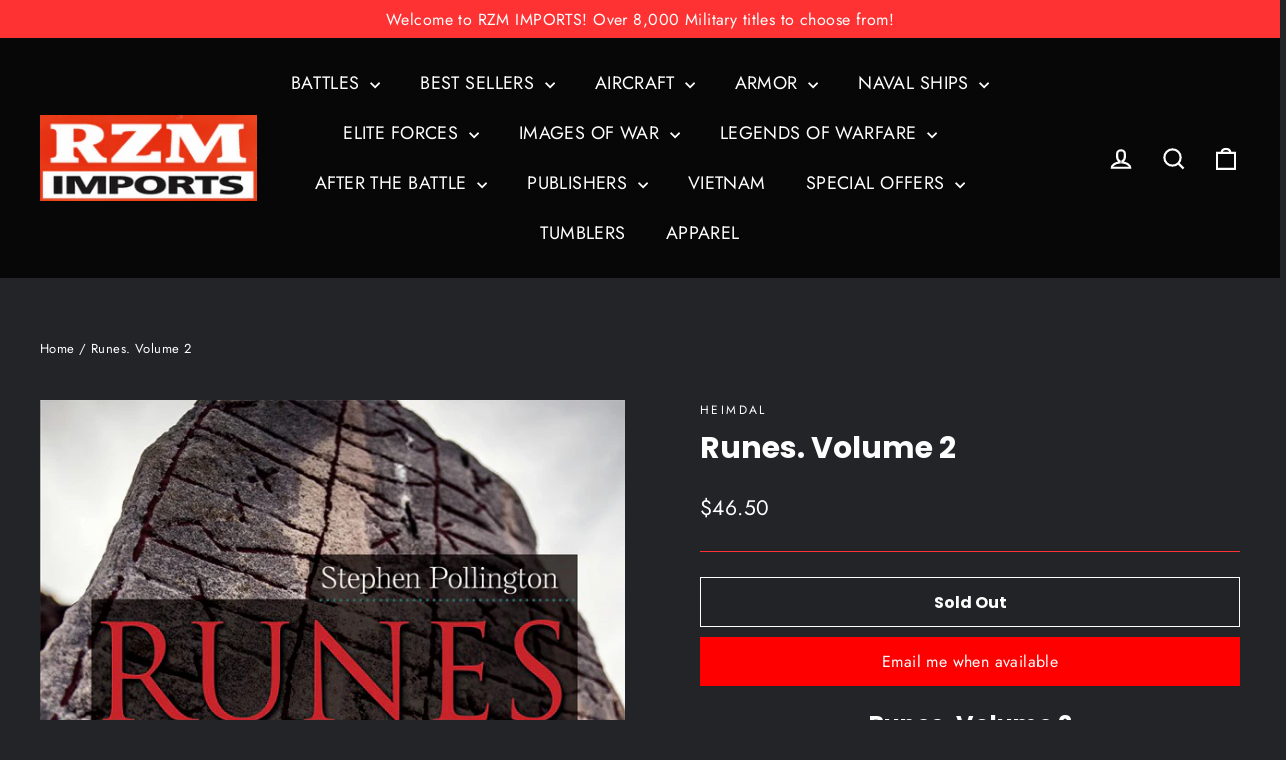

--- FILE ---
content_type: text/html; charset=utf-8
request_url: https://www.google.com/recaptcha/api2/anchor?ar=1&k=6LfHrSkUAAAAAPnKk5cT6JuKlKPzbwyTYuO8--Vr&co=aHR0cHM6Ly9yem0uY29tOjQ0Mw..&hl=en&v=PoyoqOPhxBO7pBk68S4YbpHZ&size=invisible&anchor-ms=20000&execute-ms=30000&cb=ulfgrkc14c7r
body_size: 49513
content:
<!DOCTYPE HTML><html dir="ltr" lang="en"><head><meta http-equiv="Content-Type" content="text/html; charset=UTF-8">
<meta http-equiv="X-UA-Compatible" content="IE=edge">
<title>reCAPTCHA</title>
<style type="text/css">
/* cyrillic-ext */
@font-face {
  font-family: 'Roboto';
  font-style: normal;
  font-weight: 400;
  font-stretch: 100%;
  src: url(//fonts.gstatic.com/s/roboto/v48/KFO7CnqEu92Fr1ME7kSn66aGLdTylUAMa3GUBHMdazTgWw.woff2) format('woff2');
  unicode-range: U+0460-052F, U+1C80-1C8A, U+20B4, U+2DE0-2DFF, U+A640-A69F, U+FE2E-FE2F;
}
/* cyrillic */
@font-face {
  font-family: 'Roboto';
  font-style: normal;
  font-weight: 400;
  font-stretch: 100%;
  src: url(//fonts.gstatic.com/s/roboto/v48/KFO7CnqEu92Fr1ME7kSn66aGLdTylUAMa3iUBHMdazTgWw.woff2) format('woff2');
  unicode-range: U+0301, U+0400-045F, U+0490-0491, U+04B0-04B1, U+2116;
}
/* greek-ext */
@font-face {
  font-family: 'Roboto';
  font-style: normal;
  font-weight: 400;
  font-stretch: 100%;
  src: url(//fonts.gstatic.com/s/roboto/v48/KFO7CnqEu92Fr1ME7kSn66aGLdTylUAMa3CUBHMdazTgWw.woff2) format('woff2');
  unicode-range: U+1F00-1FFF;
}
/* greek */
@font-face {
  font-family: 'Roboto';
  font-style: normal;
  font-weight: 400;
  font-stretch: 100%;
  src: url(//fonts.gstatic.com/s/roboto/v48/KFO7CnqEu92Fr1ME7kSn66aGLdTylUAMa3-UBHMdazTgWw.woff2) format('woff2');
  unicode-range: U+0370-0377, U+037A-037F, U+0384-038A, U+038C, U+038E-03A1, U+03A3-03FF;
}
/* math */
@font-face {
  font-family: 'Roboto';
  font-style: normal;
  font-weight: 400;
  font-stretch: 100%;
  src: url(//fonts.gstatic.com/s/roboto/v48/KFO7CnqEu92Fr1ME7kSn66aGLdTylUAMawCUBHMdazTgWw.woff2) format('woff2');
  unicode-range: U+0302-0303, U+0305, U+0307-0308, U+0310, U+0312, U+0315, U+031A, U+0326-0327, U+032C, U+032F-0330, U+0332-0333, U+0338, U+033A, U+0346, U+034D, U+0391-03A1, U+03A3-03A9, U+03B1-03C9, U+03D1, U+03D5-03D6, U+03F0-03F1, U+03F4-03F5, U+2016-2017, U+2034-2038, U+203C, U+2040, U+2043, U+2047, U+2050, U+2057, U+205F, U+2070-2071, U+2074-208E, U+2090-209C, U+20D0-20DC, U+20E1, U+20E5-20EF, U+2100-2112, U+2114-2115, U+2117-2121, U+2123-214F, U+2190, U+2192, U+2194-21AE, U+21B0-21E5, U+21F1-21F2, U+21F4-2211, U+2213-2214, U+2216-22FF, U+2308-230B, U+2310, U+2319, U+231C-2321, U+2336-237A, U+237C, U+2395, U+239B-23B7, U+23D0, U+23DC-23E1, U+2474-2475, U+25AF, U+25B3, U+25B7, U+25BD, U+25C1, U+25CA, U+25CC, U+25FB, U+266D-266F, U+27C0-27FF, U+2900-2AFF, U+2B0E-2B11, U+2B30-2B4C, U+2BFE, U+3030, U+FF5B, U+FF5D, U+1D400-1D7FF, U+1EE00-1EEFF;
}
/* symbols */
@font-face {
  font-family: 'Roboto';
  font-style: normal;
  font-weight: 400;
  font-stretch: 100%;
  src: url(//fonts.gstatic.com/s/roboto/v48/KFO7CnqEu92Fr1ME7kSn66aGLdTylUAMaxKUBHMdazTgWw.woff2) format('woff2');
  unicode-range: U+0001-000C, U+000E-001F, U+007F-009F, U+20DD-20E0, U+20E2-20E4, U+2150-218F, U+2190, U+2192, U+2194-2199, U+21AF, U+21E6-21F0, U+21F3, U+2218-2219, U+2299, U+22C4-22C6, U+2300-243F, U+2440-244A, U+2460-24FF, U+25A0-27BF, U+2800-28FF, U+2921-2922, U+2981, U+29BF, U+29EB, U+2B00-2BFF, U+4DC0-4DFF, U+FFF9-FFFB, U+10140-1018E, U+10190-1019C, U+101A0, U+101D0-101FD, U+102E0-102FB, U+10E60-10E7E, U+1D2C0-1D2D3, U+1D2E0-1D37F, U+1F000-1F0FF, U+1F100-1F1AD, U+1F1E6-1F1FF, U+1F30D-1F30F, U+1F315, U+1F31C, U+1F31E, U+1F320-1F32C, U+1F336, U+1F378, U+1F37D, U+1F382, U+1F393-1F39F, U+1F3A7-1F3A8, U+1F3AC-1F3AF, U+1F3C2, U+1F3C4-1F3C6, U+1F3CA-1F3CE, U+1F3D4-1F3E0, U+1F3ED, U+1F3F1-1F3F3, U+1F3F5-1F3F7, U+1F408, U+1F415, U+1F41F, U+1F426, U+1F43F, U+1F441-1F442, U+1F444, U+1F446-1F449, U+1F44C-1F44E, U+1F453, U+1F46A, U+1F47D, U+1F4A3, U+1F4B0, U+1F4B3, U+1F4B9, U+1F4BB, U+1F4BF, U+1F4C8-1F4CB, U+1F4D6, U+1F4DA, U+1F4DF, U+1F4E3-1F4E6, U+1F4EA-1F4ED, U+1F4F7, U+1F4F9-1F4FB, U+1F4FD-1F4FE, U+1F503, U+1F507-1F50B, U+1F50D, U+1F512-1F513, U+1F53E-1F54A, U+1F54F-1F5FA, U+1F610, U+1F650-1F67F, U+1F687, U+1F68D, U+1F691, U+1F694, U+1F698, U+1F6AD, U+1F6B2, U+1F6B9-1F6BA, U+1F6BC, U+1F6C6-1F6CF, U+1F6D3-1F6D7, U+1F6E0-1F6EA, U+1F6F0-1F6F3, U+1F6F7-1F6FC, U+1F700-1F7FF, U+1F800-1F80B, U+1F810-1F847, U+1F850-1F859, U+1F860-1F887, U+1F890-1F8AD, U+1F8B0-1F8BB, U+1F8C0-1F8C1, U+1F900-1F90B, U+1F93B, U+1F946, U+1F984, U+1F996, U+1F9E9, U+1FA00-1FA6F, U+1FA70-1FA7C, U+1FA80-1FA89, U+1FA8F-1FAC6, U+1FACE-1FADC, U+1FADF-1FAE9, U+1FAF0-1FAF8, U+1FB00-1FBFF;
}
/* vietnamese */
@font-face {
  font-family: 'Roboto';
  font-style: normal;
  font-weight: 400;
  font-stretch: 100%;
  src: url(//fonts.gstatic.com/s/roboto/v48/KFO7CnqEu92Fr1ME7kSn66aGLdTylUAMa3OUBHMdazTgWw.woff2) format('woff2');
  unicode-range: U+0102-0103, U+0110-0111, U+0128-0129, U+0168-0169, U+01A0-01A1, U+01AF-01B0, U+0300-0301, U+0303-0304, U+0308-0309, U+0323, U+0329, U+1EA0-1EF9, U+20AB;
}
/* latin-ext */
@font-face {
  font-family: 'Roboto';
  font-style: normal;
  font-weight: 400;
  font-stretch: 100%;
  src: url(//fonts.gstatic.com/s/roboto/v48/KFO7CnqEu92Fr1ME7kSn66aGLdTylUAMa3KUBHMdazTgWw.woff2) format('woff2');
  unicode-range: U+0100-02BA, U+02BD-02C5, U+02C7-02CC, U+02CE-02D7, U+02DD-02FF, U+0304, U+0308, U+0329, U+1D00-1DBF, U+1E00-1E9F, U+1EF2-1EFF, U+2020, U+20A0-20AB, U+20AD-20C0, U+2113, U+2C60-2C7F, U+A720-A7FF;
}
/* latin */
@font-face {
  font-family: 'Roboto';
  font-style: normal;
  font-weight: 400;
  font-stretch: 100%;
  src: url(//fonts.gstatic.com/s/roboto/v48/KFO7CnqEu92Fr1ME7kSn66aGLdTylUAMa3yUBHMdazQ.woff2) format('woff2');
  unicode-range: U+0000-00FF, U+0131, U+0152-0153, U+02BB-02BC, U+02C6, U+02DA, U+02DC, U+0304, U+0308, U+0329, U+2000-206F, U+20AC, U+2122, U+2191, U+2193, U+2212, U+2215, U+FEFF, U+FFFD;
}
/* cyrillic-ext */
@font-face {
  font-family: 'Roboto';
  font-style: normal;
  font-weight: 500;
  font-stretch: 100%;
  src: url(//fonts.gstatic.com/s/roboto/v48/KFO7CnqEu92Fr1ME7kSn66aGLdTylUAMa3GUBHMdazTgWw.woff2) format('woff2');
  unicode-range: U+0460-052F, U+1C80-1C8A, U+20B4, U+2DE0-2DFF, U+A640-A69F, U+FE2E-FE2F;
}
/* cyrillic */
@font-face {
  font-family: 'Roboto';
  font-style: normal;
  font-weight: 500;
  font-stretch: 100%;
  src: url(//fonts.gstatic.com/s/roboto/v48/KFO7CnqEu92Fr1ME7kSn66aGLdTylUAMa3iUBHMdazTgWw.woff2) format('woff2');
  unicode-range: U+0301, U+0400-045F, U+0490-0491, U+04B0-04B1, U+2116;
}
/* greek-ext */
@font-face {
  font-family: 'Roboto';
  font-style: normal;
  font-weight: 500;
  font-stretch: 100%;
  src: url(//fonts.gstatic.com/s/roboto/v48/KFO7CnqEu92Fr1ME7kSn66aGLdTylUAMa3CUBHMdazTgWw.woff2) format('woff2');
  unicode-range: U+1F00-1FFF;
}
/* greek */
@font-face {
  font-family: 'Roboto';
  font-style: normal;
  font-weight: 500;
  font-stretch: 100%;
  src: url(//fonts.gstatic.com/s/roboto/v48/KFO7CnqEu92Fr1ME7kSn66aGLdTylUAMa3-UBHMdazTgWw.woff2) format('woff2');
  unicode-range: U+0370-0377, U+037A-037F, U+0384-038A, U+038C, U+038E-03A1, U+03A3-03FF;
}
/* math */
@font-face {
  font-family: 'Roboto';
  font-style: normal;
  font-weight: 500;
  font-stretch: 100%;
  src: url(//fonts.gstatic.com/s/roboto/v48/KFO7CnqEu92Fr1ME7kSn66aGLdTylUAMawCUBHMdazTgWw.woff2) format('woff2');
  unicode-range: U+0302-0303, U+0305, U+0307-0308, U+0310, U+0312, U+0315, U+031A, U+0326-0327, U+032C, U+032F-0330, U+0332-0333, U+0338, U+033A, U+0346, U+034D, U+0391-03A1, U+03A3-03A9, U+03B1-03C9, U+03D1, U+03D5-03D6, U+03F0-03F1, U+03F4-03F5, U+2016-2017, U+2034-2038, U+203C, U+2040, U+2043, U+2047, U+2050, U+2057, U+205F, U+2070-2071, U+2074-208E, U+2090-209C, U+20D0-20DC, U+20E1, U+20E5-20EF, U+2100-2112, U+2114-2115, U+2117-2121, U+2123-214F, U+2190, U+2192, U+2194-21AE, U+21B0-21E5, U+21F1-21F2, U+21F4-2211, U+2213-2214, U+2216-22FF, U+2308-230B, U+2310, U+2319, U+231C-2321, U+2336-237A, U+237C, U+2395, U+239B-23B7, U+23D0, U+23DC-23E1, U+2474-2475, U+25AF, U+25B3, U+25B7, U+25BD, U+25C1, U+25CA, U+25CC, U+25FB, U+266D-266F, U+27C0-27FF, U+2900-2AFF, U+2B0E-2B11, U+2B30-2B4C, U+2BFE, U+3030, U+FF5B, U+FF5D, U+1D400-1D7FF, U+1EE00-1EEFF;
}
/* symbols */
@font-face {
  font-family: 'Roboto';
  font-style: normal;
  font-weight: 500;
  font-stretch: 100%;
  src: url(//fonts.gstatic.com/s/roboto/v48/KFO7CnqEu92Fr1ME7kSn66aGLdTylUAMaxKUBHMdazTgWw.woff2) format('woff2');
  unicode-range: U+0001-000C, U+000E-001F, U+007F-009F, U+20DD-20E0, U+20E2-20E4, U+2150-218F, U+2190, U+2192, U+2194-2199, U+21AF, U+21E6-21F0, U+21F3, U+2218-2219, U+2299, U+22C4-22C6, U+2300-243F, U+2440-244A, U+2460-24FF, U+25A0-27BF, U+2800-28FF, U+2921-2922, U+2981, U+29BF, U+29EB, U+2B00-2BFF, U+4DC0-4DFF, U+FFF9-FFFB, U+10140-1018E, U+10190-1019C, U+101A0, U+101D0-101FD, U+102E0-102FB, U+10E60-10E7E, U+1D2C0-1D2D3, U+1D2E0-1D37F, U+1F000-1F0FF, U+1F100-1F1AD, U+1F1E6-1F1FF, U+1F30D-1F30F, U+1F315, U+1F31C, U+1F31E, U+1F320-1F32C, U+1F336, U+1F378, U+1F37D, U+1F382, U+1F393-1F39F, U+1F3A7-1F3A8, U+1F3AC-1F3AF, U+1F3C2, U+1F3C4-1F3C6, U+1F3CA-1F3CE, U+1F3D4-1F3E0, U+1F3ED, U+1F3F1-1F3F3, U+1F3F5-1F3F7, U+1F408, U+1F415, U+1F41F, U+1F426, U+1F43F, U+1F441-1F442, U+1F444, U+1F446-1F449, U+1F44C-1F44E, U+1F453, U+1F46A, U+1F47D, U+1F4A3, U+1F4B0, U+1F4B3, U+1F4B9, U+1F4BB, U+1F4BF, U+1F4C8-1F4CB, U+1F4D6, U+1F4DA, U+1F4DF, U+1F4E3-1F4E6, U+1F4EA-1F4ED, U+1F4F7, U+1F4F9-1F4FB, U+1F4FD-1F4FE, U+1F503, U+1F507-1F50B, U+1F50D, U+1F512-1F513, U+1F53E-1F54A, U+1F54F-1F5FA, U+1F610, U+1F650-1F67F, U+1F687, U+1F68D, U+1F691, U+1F694, U+1F698, U+1F6AD, U+1F6B2, U+1F6B9-1F6BA, U+1F6BC, U+1F6C6-1F6CF, U+1F6D3-1F6D7, U+1F6E0-1F6EA, U+1F6F0-1F6F3, U+1F6F7-1F6FC, U+1F700-1F7FF, U+1F800-1F80B, U+1F810-1F847, U+1F850-1F859, U+1F860-1F887, U+1F890-1F8AD, U+1F8B0-1F8BB, U+1F8C0-1F8C1, U+1F900-1F90B, U+1F93B, U+1F946, U+1F984, U+1F996, U+1F9E9, U+1FA00-1FA6F, U+1FA70-1FA7C, U+1FA80-1FA89, U+1FA8F-1FAC6, U+1FACE-1FADC, U+1FADF-1FAE9, U+1FAF0-1FAF8, U+1FB00-1FBFF;
}
/* vietnamese */
@font-face {
  font-family: 'Roboto';
  font-style: normal;
  font-weight: 500;
  font-stretch: 100%;
  src: url(//fonts.gstatic.com/s/roboto/v48/KFO7CnqEu92Fr1ME7kSn66aGLdTylUAMa3OUBHMdazTgWw.woff2) format('woff2');
  unicode-range: U+0102-0103, U+0110-0111, U+0128-0129, U+0168-0169, U+01A0-01A1, U+01AF-01B0, U+0300-0301, U+0303-0304, U+0308-0309, U+0323, U+0329, U+1EA0-1EF9, U+20AB;
}
/* latin-ext */
@font-face {
  font-family: 'Roboto';
  font-style: normal;
  font-weight: 500;
  font-stretch: 100%;
  src: url(//fonts.gstatic.com/s/roboto/v48/KFO7CnqEu92Fr1ME7kSn66aGLdTylUAMa3KUBHMdazTgWw.woff2) format('woff2');
  unicode-range: U+0100-02BA, U+02BD-02C5, U+02C7-02CC, U+02CE-02D7, U+02DD-02FF, U+0304, U+0308, U+0329, U+1D00-1DBF, U+1E00-1E9F, U+1EF2-1EFF, U+2020, U+20A0-20AB, U+20AD-20C0, U+2113, U+2C60-2C7F, U+A720-A7FF;
}
/* latin */
@font-face {
  font-family: 'Roboto';
  font-style: normal;
  font-weight: 500;
  font-stretch: 100%;
  src: url(//fonts.gstatic.com/s/roboto/v48/KFO7CnqEu92Fr1ME7kSn66aGLdTylUAMa3yUBHMdazQ.woff2) format('woff2');
  unicode-range: U+0000-00FF, U+0131, U+0152-0153, U+02BB-02BC, U+02C6, U+02DA, U+02DC, U+0304, U+0308, U+0329, U+2000-206F, U+20AC, U+2122, U+2191, U+2193, U+2212, U+2215, U+FEFF, U+FFFD;
}
/* cyrillic-ext */
@font-face {
  font-family: 'Roboto';
  font-style: normal;
  font-weight: 900;
  font-stretch: 100%;
  src: url(//fonts.gstatic.com/s/roboto/v48/KFO7CnqEu92Fr1ME7kSn66aGLdTylUAMa3GUBHMdazTgWw.woff2) format('woff2');
  unicode-range: U+0460-052F, U+1C80-1C8A, U+20B4, U+2DE0-2DFF, U+A640-A69F, U+FE2E-FE2F;
}
/* cyrillic */
@font-face {
  font-family: 'Roboto';
  font-style: normal;
  font-weight: 900;
  font-stretch: 100%;
  src: url(//fonts.gstatic.com/s/roboto/v48/KFO7CnqEu92Fr1ME7kSn66aGLdTylUAMa3iUBHMdazTgWw.woff2) format('woff2');
  unicode-range: U+0301, U+0400-045F, U+0490-0491, U+04B0-04B1, U+2116;
}
/* greek-ext */
@font-face {
  font-family: 'Roboto';
  font-style: normal;
  font-weight: 900;
  font-stretch: 100%;
  src: url(//fonts.gstatic.com/s/roboto/v48/KFO7CnqEu92Fr1ME7kSn66aGLdTylUAMa3CUBHMdazTgWw.woff2) format('woff2');
  unicode-range: U+1F00-1FFF;
}
/* greek */
@font-face {
  font-family: 'Roboto';
  font-style: normal;
  font-weight: 900;
  font-stretch: 100%;
  src: url(//fonts.gstatic.com/s/roboto/v48/KFO7CnqEu92Fr1ME7kSn66aGLdTylUAMa3-UBHMdazTgWw.woff2) format('woff2');
  unicode-range: U+0370-0377, U+037A-037F, U+0384-038A, U+038C, U+038E-03A1, U+03A3-03FF;
}
/* math */
@font-face {
  font-family: 'Roboto';
  font-style: normal;
  font-weight: 900;
  font-stretch: 100%;
  src: url(//fonts.gstatic.com/s/roboto/v48/KFO7CnqEu92Fr1ME7kSn66aGLdTylUAMawCUBHMdazTgWw.woff2) format('woff2');
  unicode-range: U+0302-0303, U+0305, U+0307-0308, U+0310, U+0312, U+0315, U+031A, U+0326-0327, U+032C, U+032F-0330, U+0332-0333, U+0338, U+033A, U+0346, U+034D, U+0391-03A1, U+03A3-03A9, U+03B1-03C9, U+03D1, U+03D5-03D6, U+03F0-03F1, U+03F4-03F5, U+2016-2017, U+2034-2038, U+203C, U+2040, U+2043, U+2047, U+2050, U+2057, U+205F, U+2070-2071, U+2074-208E, U+2090-209C, U+20D0-20DC, U+20E1, U+20E5-20EF, U+2100-2112, U+2114-2115, U+2117-2121, U+2123-214F, U+2190, U+2192, U+2194-21AE, U+21B0-21E5, U+21F1-21F2, U+21F4-2211, U+2213-2214, U+2216-22FF, U+2308-230B, U+2310, U+2319, U+231C-2321, U+2336-237A, U+237C, U+2395, U+239B-23B7, U+23D0, U+23DC-23E1, U+2474-2475, U+25AF, U+25B3, U+25B7, U+25BD, U+25C1, U+25CA, U+25CC, U+25FB, U+266D-266F, U+27C0-27FF, U+2900-2AFF, U+2B0E-2B11, U+2B30-2B4C, U+2BFE, U+3030, U+FF5B, U+FF5D, U+1D400-1D7FF, U+1EE00-1EEFF;
}
/* symbols */
@font-face {
  font-family: 'Roboto';
  font-style: normal;
  font-weight: 900;
  font-stretch: 100%;
  src: url(//fonts.gstatic.com/s/roboto/v48/KFO7CnqEu92Fr1ME7kSn66aGLdTylUAMaxKUBHMdazTgWw.woff2) format('woff2');
  unicode-range: U+0001-000C, U+000E-001F, U+007F-009F, U+20DD-20E0, U+20E2-20E4, U+2150-218F, U+2190, U+2192, U+2194-2199, U+21AF, U+21E6-21F0, U+21F3, U+2218-2219, U+2299, U+22C4-22C6, U+2300-243F, U+2440-244A, U+2460-24FF, U+25A0-27BF, U+2800-28FF, U+2921-2922, U+2981, U+29BF, U+29EB, U+2B00-2BFF, U+4DC0-4DFF, U+FFF9-FFFB, U+10140-1018E, U+10190-1019C, U+101A0, U+101D0-101FD, U+102E0-102FB, U+10E60-10E7E, U+1D2C0-1D2D3, U+1D2E0-1D37F, U+1F000-1F0FF, U+1F100-1F1AD, U+1F1E6-1F1FF, U+1F30D-1F30F, U+1F315, U+1F31C, U+1F31E, U+1F320-1F32C, U+1F336, U+1F378, U+1F37D, U+1F382, U+1F393-1F39F, U+1F3A7-1F3A8, U+1F3AC-1F3AF, U+1F3C2, U+1F3C4-1F3C6, U+1F3CA-1F3CE, U+1F3D4-1F3E0, U+1F3ED, U+1F3F1-1F3F3, U+1F3F5-1F3F7, U+1F408, U+1F415, U+1F41F, U+1F426, U+1F43F, U+1F441-1F442, U+1F444, U+1F446-1F449, U+1F44C-1F44E, U+1F453, U+1F46A, U+1F47D, U+1F4A3, U+1F4B0, U+1F4B3, U+1F4B9, U+1F4BB, U+1F4BF, U+1F4C8-1F4CB, U+1F4D6, U+1F4DA, U+1F4DF, U+1F4E3-1F4E6, U+1F4EA-1F4ED, U+1F4F7, U+1F4F9-1F4FB, U+1F4FD-1F4FE, U+1F503, U+1F507-1F50B, U+1F50D, U+1F512-1F513, U+1F53E-1F54A, U+1F54F-1F5FA, U+1F610, U+1F650-1F67F, U+1F687, U+1F68D, U+1F691, U+1F694, U+1F698, U+1F6AD, U+1F6B2, U+1F6B9-1F6BA, U+1F6BC, U+1F6C6-1F6CF, U+1F6D3-1F6D7, U+1F6E0-1F6EA, U+1F6F0-1F6F3, U+1F6F7-1F6FC, U+1F700-1F7FF, U+1F800-1F80B, U+1F810-1F847, U+1F850-1F859, U+1F860-1F887, U+1F890-1F8AD, U+1F8B0-1F8BB, U+1F8C0-1F8C1, U+1F900-1F90B, U+1F93B, U+1F946, U+1F984, U+1F996, U+1F9E9, U+1FA00-1FA6F, U+1FA70-1FA7C, U+1FA80-1FA89, U+1FA8F-1FAC6, U+1FACE-1FADC, U+1FADF-1FAE9, U+1FAF0-1FAF8, U+1FB00-1FBFF;
}
/* vietnamese */
@font-face {
  font-family: 'Roboto';
  font-style: normal;
  font-weight: 900;
  font-stretch: 100%;
  src: url(//fonts.gstatic.com/s/roboto/v48/KFO7CnqEu92Fr1ME7kSn66aGLdTylUAMa3OUBHMdazTgWw.woff2) format('woff2');
  unicode-range: U+0102-0103, U+0110-0111, U+0128-0129, U+0168-0169, U+01A0-01A1, U+01AF-01B0, U+0300-0301, U+0303-0304, U+0308-0309, U+0323, U+0329, U+1EA0-1EF9, U+20AB;
}
/* latin-ext */
@font-face {
  font-family: 'Roboto';
  font-style: normal;
  font-weight: 900;
  font-stretch: 100%;
  src: url(//fonts.gstatic.com/s/roboto/v48/KFO7CnqEu92Fr1ME7kSn66aGLdTylUAMa3KUBHMdazTgWw.woff2) format('woff2');
  unicode-range: U+0100-02BA, U+02BD-02C5, U+02C7-02CC, U+02CE-02D7, U+02DD-02FF, U+0304, U+0308, U+0329, U+1D00-1DBF, U+1E00-1E9F, U+1EF2-1EFF, U+2020, U+20A0-20AB, U+20AD-20C0, U+2113, U+2C60-2C7F, U+A720-A7FF;
}
/* latin */
@font-face {
  font-family: 'Roboto';
  font-style: normal;
  font-weight: 900;
  font-stretch: 100%;
  src: url(//fonts.gstatic.com/s/roboto/v48/KFO7CnqEu92Fr1ME7kSn66aGLdTylUAMa3yUBHMdazQ.woff2) format('woff2');
  unicode-range: U+0000-00FF, U+0131, U+0152-0153, U+02BB-02BC, U+02C6, U+02DA, U+02DC, U+0304, U+0308, U+0329, U+2000-206F, U+20AC, U+2122, U+2191, U+2193, U+2212, U+2215, U+FEFF, U+FFFD;
}

</style>
<link rel="stylesheet" type="text/css" href="https://www.gstatic.com/recaptcha/releases/PoyoqOPhxBO7pBk68S4YbpHZ/styles__ltr.css">
<script nonce="-s-gsaW-CJoCV6HwD-OFbw" type="text/javascript">window['__recaptcha_api'] = 'https://www.google.com/recaptcha/api2/';</script>
<script type="text/javascript" src="https://www.gstatic.com/recaptcha/releases/PoyoqOPhxBO7pBk68S4YbpHZ/recaptcha__en.js" nonce="-s-gsaW-CJoCV6HwD-OFbw">
      
    </script></head>
<body><div id="rc-anchor-alert" class="rc-anchor-alert"></div>
<input type="hidden" id="recaptcha-token" value="[base64]">
<script type="text/javascript" nonce="-s-gsaW-CJoCV6HwD-OFbw">
      recaptcha.anchor.Main.init("[\x22ainput\x22,[\x22bgdata\x22,\x22\x22,\[base64]/[base64]/[base64]/KE4oMTI0LHYsdi5HKSxMWihsLHYpKTpOKDEyNCx2LGwpLFYpLHYpLFQpKSxGKDE3MSx2KX0scjc9ZnVuY3Rpb24obCl7cmV0dXJuIGx9LEM9ZnVuY3Rpb24obCxWLHYpe04odixsLFYpLFZbYWtdPTI3OTZ9LG49ZnVuY3Rpb24obCxWKXtWLlg9KChWLlg/[base64]/[base64]/[base64]/[base64]/[base64]/[base64]/[base64]/[base64]/[base64]/[base64]/[base64]\\u003d\x22,\[base64]\\u003d\x22,\x22wrFgw5VJw6YOw4o8LCvCihnDo2cGw5TCoSBCC8O8wqsgwp5fCMKbw6zCqsOiPsK9wozDgg3CmgLCnDbDlsK3KyUuwpxxWXI4wpTDonovCBvCk8KlAcKXNUXDhsOER8OTQsKmQ1HDliXCrMOCd0smWMOAc8KRwpTDm3/Ds1snwqrDhMOSbcOhw53CsVnDicODw4bDlMKALsO9wqvDoRRpw4ByI8Kmw5nDmXdfc23DiDt3w6/CjsKWRsO1w5zDlcKqCMK0w5lhTMOhS8K6IcK7G0YgwpldwqF+woRZwpnDhmREwqZRQUDCvkwzwrjDisOUGT8ff3F4YyLDhMOywqPDoj5Uw7kgHzBjAnBfwrM9W2ACIU0sME/ChABDw6nDpwnCjcKrw53CnVZ7LmwowpDDiEjCjsOrw6Zww4Zdw7XDtMKgwoMvbwLCh8K3wqwPwoRnwoTCo8KGw4rDpFVXew9ww6xVGlohVAjDn8KuwrtVYXdGW2M/wq3Ctl7Dt2zDvDDCuC/DoMKNXjorw6HDug1+w7/Ci8OIAQ/Dm8OHTcKLwpJnecKIw7RFFA7DsH7DqlbDlEpUwqNhw7cDX8Kxw6kcwrpBIiBiw7XCpg7DuEU/w5tNZDnCpcKRciI5wpkyW8OtTMO+wo3Dl8KpZ01ZwrEBwq0CI8OZw4ILJsKhw4trUMKRwp1lXcOWwowpP8KyB8OUBMK5G8OiXcOyMSXCusKsw69owr/DpDPCtHPChsKswrwtZVkePUfCk8OGwqrDiAzCssKTfMKQOgEcSsKIwqdAEMOewpMYTMOSwotfW8OuNMOqw4YsI8KJCcOIwofCmX5Kw6wYX1bDuVPCm8KkwpvDkmY5EijDscOfwro9w4XCscOHw6jDq3LCogs9EG08D8ONwo5raMOLw43ClsKIX8KxDcKowqEjwp/DgWfCu8K3eH8VGAbDgcKtF8OIwo/Dl8KSZDLCpwXDsXlGw7LChsOLw6YXwrPCtn7Dq3LDlB9ZR1g2E8KecsO1VsOnw7M0wrEJJDDDrGcFw5dvB1bDisO9wpRgRsK3wocRY1tGwr9vw4Y6acO8fRjDum8sfMOsBBAZYsKgwqgcw6DDqMOCWwzDmxzDkSvClcO5Mz/CvsOuw6vDj0XCnsOjwpXDsQtYw6TClsOmMRRywqI8w58BHR/DhnZLMcORwrh8wp/Dgz91woN9acORQMKUwrjCkcKRwofCqWsswotrwrvCgMO7wpzDrW7DlcOMCMKlwpjCoTJCA3ciHi7CicK1wolnw6pEwqEHIsKdLMKUwojDuAXCsTwRw7xtP3/DqcK0woFceGRdPcKFwq4sZ8OXRF99w7A+wpNhCwHCvsORw4/ClMOeKQxpw67DkcKOwpnDmxLDnGbDoW/[base64]/[base64]/ClkE/w53Chl/CiMO4ZcO+SzzCiMO6wp7DtsKQw6IPw7/CocKQwonCgERXwoBoG1/DpcKsw6fCgsK0Xg8jFwcDwog3PcKGw5x0F8OlwoLDmcOiwpDDrcKFw6Bkw67Dk8O/[base64]/DmC/DpxADw53CqsO3JT7Co8OANcKmw7J+OsO4wqlLwpVywpHClcKEwrkoZ1fDl8KbJygDwqPCjRg3YcOOHibDt08lexLDu8KBNknCp8OYw6NwwqHCv8KZcMOtZ3/DqMO3OjZVGlgDccOVPXEvw698I8O0wqbCigdEBzHCuxfCvUk4RcKuw7oOVUpKdh/CssOqw6oqccOxf8OcVUdMw65vw67CnzzChsODw7/DgsKXw53Dpg43w6nCkhYfw5rCscKqQsKEwo3Ci8KSY2zDiMKDU8KxJMKow7pECsOiQEHDqcKrKzLDrcOvwofDoMO0D8Kgw67DrVbCssOVdsKIwp8VLwjDt8OsGsOPwoZ1wqlnw4MKPsKeeVRcwpVew6oAPcKcw47Do3ksRMOcfDlvwpfDp8Oswok/w40dw5ofwpvDh8KDc8OSPMOzwop2wo/CsVTCtsO3K0t3ZcOKE8KTcF94REvCusOoZMKAw58pFMK+wqtMwop6wppDXcKbwqrDq8O/woAdHMKhRsOKQz/Dr8KDwpfDssK0wrHChnJrO8KRwpfCnkgfw5fDj8OBKcOgw47Cp8OjY1hyw7zCqRcewqDCo8KQdFsHecOFZAbCqMOmw4bDmilKEsK/K0DDlcKWXyQCb8OWaU1Nw4TCmkkkw7BWB0LDvsKPwq7DkMOjw6jDlcOyWsOvw6PCjsOWUsObw7fDhcKQwpvDhHwuFcOtwqLDnMKWw6UMHx4HRsOsw6/DvzJKw4BJw5XDp01UwoPDk07CicKNw4HDvcO5wqrCicKzdcOlM8KJdcOmw4B/wrxCw4xYw5/CucOcwpAuVcOsbTnCoSjCuAHDscK7wrfCqXLCosKBci1sXATCvBfDrsOyAcKebyXCv8KyK0ouesO2VFnCtMKbG8O3w4t9TUwdw4vDr8KMwpvDkh0pw4DDisK1KcKZB8OEQh/DmkxyUA7DgWnCiCvDgzYywppoPMOrw7UeD8OoT8K2HcOywpRJIXfDm8KLw4taFMOwwoF6wr/ClzpTwoDDjxlIQ31xSyzCisK4w5NRwozDhMOzwqFbw6nDrGYtw7hKbsK6fsKhc8KtwoDClMKBCR/Cu3oWwocqwrsVwpY7w6pcLcKew67CiT5xD8OuBD7DuMKPLWXDtEV/cX7DmwXDoG7DjcKwwoM7wqp4dCPDpzUwwoLCusKewqVJesK3RTLDpTnDm8Ovw4ZDasKLw5EtXsKxwo7DocK3wqfDncOpw5xZw7IvV8O9wrgjwp7CthhoHsO/[base64]/CsCzDulTDhsOccUDDr8Kbw5FETWrDrjzCrWbDqTfDrQ8rwqbCoMKjBlMBwoMCw7PDjMORwrMfEMOnf8Kiw5xcwqdFRcKcw4/Cu8OzwpppZsOzXT7CoDbDgcKyQ1TCtBBcAMObwq0pw7jCp8OUGgPCpCklAcKEAsKmCiMewqMxOMOwE8ORRcO5wqFuw7dpacKKw5ELOlV8w5YrE8O2wrhYwrl1w6DCthtNIcOQw54Zw6oRwrzCocOzwonDhcO/acOGATljw6c7esOrwqLCsVXCncKuwpzCv8KmDQ/Dtj/CpcKqG8O8K05EOkMIwo3DicOXw6VZwohkw7MXw5NjO1BzMUUiw6LCiUVBe8OrwpnCgMKSeyXDpcKCe0wMwoRvLMOawrzDlsKjw6oIUT4Iwp4rJsKVKzjCn8KswpEOwovDsMOgBMKmIsOXaMOOM8K6w7zDs8OLwq/DgSzCgsOoT8OSwos7AWjDpTnCjMOywrXCrMKJw4XCgEfCmsO1wqk6TcK9eMOLYGAdw5FHw4UVTlMfKsO1cxfDuCnCrMOZRC7CpS7DiGAdTsOow7DCjsKEw5dBw6ZMwohsUMKzY8KITMKzw5ItecKdw4UKMRzCuMK/QcK9wpDCt8OAGcKnJCPCjF5nw4RyciDChCgdP8Kxwq/DrU3CjT9gBcKmRWrCuHXCm8O2ScOxwqjDlHkqHMOPGsO5wrkowrvDnmvDuzkFw6/Dk8Koe8OJNsOTw55Bw7pqb8KFEjQvwowxVUXCm8KywqQGQsKvwrrDpRthJ8OnwqjDo8OBw7TCmVkyDsOMD8Kaw7FhJ2Q/[base64]/NcOQdcOlwrF4w5AUEl8YJyluwpTCq1TCt8KFIRTDoXnCsWEQE1fDlCBGBcKxRMO1B2XCu3fDksK5wrlVw6QLQDDCpMK0w5QxKVbCgyDDklp3Y8Oxw7HCnzZ7w7zCi8OoEloqw6PClcKmFm3CgUQzw61mUcKddMKYw6zDmGTDsMK0wrzCqsK/wqYuTcOAwo3ClCENw5/Dq8OzJjHCgTxxH2bCvH/Ds8Okw5c3M3zDonDDtcOfwrg0wobCll7DsCMPwrfCgjrCs8OgNHALEmPCsynDucOLw6PCiMKsbnTCiEbDhcOnQMOjw4fCny4Ww7AWNMKuVBA2W8O/w5EswoXDkWdASsKDGyx6w67DnMKHwo/DmcKEwpjCqcKuw5wkMMK0wpJvwpLCjcKIFGsBw5/DmMK/wojCvMKwZ8K4w6wOBgxjwoI3woFNPkBVw44JA8KFwoocKiLCuAdwViXCo8Khw4XCncOkw455bGPCvAfDqyTDlsOucnLDgR/DpMKUwooVwoHDqsKmYMKgwro5Hyh6wqzDkcKcfAtpOcKGUsOyOX/DjcObwphHEcO8GDs9w4/Cp8OUacO6w4bClW3CsUYObn4mWHbDucKbwq/CmHcDaMKlPMO4w5bDgMOpM8O4w44rCsOfwpcYw5pTwprCo8KmOcOhwrPDmMOgAsOlw7nDv8Oaw6HDpVPDjSFOw6NqCMOcwpDChsKLP8Kbw4/CtMKhP1gNw4nDisO/[base64]/CpwTDg8Kfwr3CmwF3worDvD7CvcK/eMKCw5zChFFNw5lhAMOkw5FIR23Cn0lhT8OqwpHDkMO8wo/Cqg5ew7gzLxXDpVLChHbDg8KRP0ExwqPDocK+w5nCu8K+wpnClcKwGD/[base64]/[base64]/DgxLCpcKvw4TDkAzDqmU/ccK6MzjDq1zCmcONw5cmP8KaYTloRsKDw4PCmiLDn8K6LcOZw4/DmcKGwoQrfjnCsVjDpwNCwr1LwqvCk8KTw4XCuMOtw57CokIqHMKRd1cyaUTDu3EhwpvDoHbCn3/CgMK6wohTw59CHMKIesOYYMKnw657bDDDi8Kmw6FbRsOifyHCq8K6worCusOrEz7CgyUMSMKHw6LChXvCm3fDlX/Cg8OeacOCwo4le8OkUx0cFcOIw7XDscOcwptodnDDmcOtw5HCi2HDlRbCkFk8Z8O9RcOewr3DpsOLwprCqADDtsKETsKrIF3Dt8K0w5tVTUTDtR3DjsK9TxJsw6JMwr1cw7ROw63DpcO/cMOwwrDDu8OyVxltwqA+wqMcY8OJH3ZlwoxdwrrCusOLXRVYM8OvwpLCqMODw7HCix46NsODCMKEARo+VVXChH0ww4jDhsO5wpTCqcKaw7DDu8K1wp41worDjA8vwqICGBlST8KMw4rDminCsAfCtQ87w67CiMO0EW3CiB9OeHnCt0XCuWEMwqVlw4fDj8Kpw6jDtl/DsMKBw7LDsMOaw4VLc8OeJ8OlDBNBMTguScK4w6NSwrVQwqosw6oWw4VHw6J2w5bDnMO8XHNqwoMxRizDnsOCH8OWw7bCsMKPYcOlFnjDsz7CjcKJdjTChsKcwp/[base64]/DhmBnwqXDtBHCsWZ/wpjChMK8KjLDr2fCjsOadXTDskzCrcO0FcOQR8Otw4jDpsKGwrdtw7TCqcOKdA/CnwXCqGDCvUNbw5vDsgolaGkHK8OkS8KRw5HDmMKqHcOowpE1NsOawq7Dg8KEw6/[base64]/Dn3jDkQY4IgscHcOCwpdHRMO2w4vChx0qFMKTwobCtcO5MMOhWMKYw593esOsGxArRsOww5jCmMKKwqxAw5QfXHjCnibDvsOSw7fDrMOxHhlQV18qT2XDgHXCjBXCliR/wovChEnCiCnDmsK6w4Ucwr4uMn1PFMOOw7DDlTdewoPCvgRFwrXCoWMAw50Ew70tw6sMwp7CtcOGOsO0wpEHYTRQwpDDilbDvcOqVmtPwpbDpBs1E8KNBn4wXjYdKMOJwpDDicKkRMKEwrfDrRzDgwLChg4Pw6DCswTDoT/DvcO2UF49wqfDixfDlwTClMKtQRQVTsKxwrZ5cA7DnsKEw4fCmcKIW8Kvwp9wRjowCQbCtiTCkMOOCcKUNUTClHRLUMObwpVPw4p6wr3CssOHwrjCgsOMJcOWPRHDpcKew4rCvUFCwp0OZMKRw7RQWMOwEVHDs2jCvDQhN8K9M1rDlcKvw6TCjz/CogHDusKFGEoYwrTDgznCq2PDtyd6E8OXX8OOH2jDgcKqwpTDksK6RwTCoXsXNsKWDcOhwrUhwq/CkcOQb8Ogw4zCjXDCtz/DiTIqasK/CCYCw4/DhgR2a8Klwr7Cj3bCqwArwqNpwrs6CUHCi1HDp1LDhQ7DlF/CkQLCq8Owwq5Jw4VHwpzCrn5Bwr97wqfCslnCh8OEw5XDhMONasOrwoVBEh5Wwp7CksOFw4MZw5HCtcK3MQ/DvQPDg1bDm8OiZcOPwpVOw64ew6NDw60DwpgTw4LDtsOxasO2wpfCn8KjDcKKWcKuK8KzI8OCw6TColovw6YUwr0uwprDpnjDhUfCvlfDtk/Dq13CjDg7VXojwqLCrR/DssKlLRo8Kl7CssK6e37DsmDDhk3CnsKJwpHCqcKaKmvClzMewoIiwqViwqxmwpJOQMKBF0h2HEnCv8Kqw7Mlw64tCMOqwqlHw7/DtUzCmMKjRMKHw4zCt8KPOcKKwrzCh8OUUsO2acKbw5bDnMKewoI9w4Y2wpbDtmoxwrPCgg7Cs8O1wrxTwpPCgcOgUzXCjMONEBDDuWrDuMKRKDbDk8OPw4nDg3IOwppJw7xgHsKjLVV1YnZHwrNQwq3DsFssUMOTPMK/ccOTw4PCncONCCzDmcOoesK2N8Oqwrkzw4YuwrTDqcOlwqxIwoDDmMONw7gPwojCsFLDvDpdwoBww55xw5LDoBJfbcKpw7/DmMO4Ym1QYsKjwqgkw7vCvWtnwrzDnMOww6HCksKIwoHCvcK9BcKlwr0Ywp4Iwotlw5nCnx4vw5XDpyTDt13DvhR1VsOdwpUcw6MMC8OJwrXDuMKCWg7CoyQdVAPCqsODL8K5wofCiQ/[base64]/wr3DsVphS2ljw5kBwq3Cs8OYw4MKwoRJbcO5KWQmMiRmRE/CscKXw5YZwqcrw5TDt8K0LsK+K8OJI0HCjkfDk8OPaSgEFXlww7pTG3zDtsK6XsKzwrXCuVTCkcK2wqTDjsKXwpnDhALChcKgclbCmsOewp7Dr8Ojw7zDgcO6YCvCuXPDi8KWw4zCn8OPccKVw5/[base64]/[base64]/Cq8O9UsKyw4pSwq/Cu1ZEIcOaMMKZOU3CjGYSCH3DinvDusK5wrFCcMO3eMO7w5p4O8KkPMOvw4fCj2TDi8Odw5orRMOFTzF0CsOFw77Cn8ODw4zCgBl8wqB6wp/[base64]/CscKxPwV7BR/[base64]/QMKAwpDDiMOPDHF8wovDmsOSw7dPbsK/w7XDjF7CrMOGwrlPwpPDvsONwp7CncKhwpDDhsKpw69/w6rDncOZdF4QR8KXwoPDqsORwoopJCRowq1/Q0fCjxfDrsOMw4rCg8K+V8OhblbDmjEDw5A4w6Rywq7CoR/DhMOQTzDDg0LDgMKywpfDiQXDgG/[base64]/fzbDhWjCmSAQwoY9wo1rRMKswr1nw6lTwqh8UMOMVCsZFgrCmXDCgy8LdQsVeBLDisKaw5cNw47DqcOUw7N2w7LCssONMxpzwqnCuxLCs31ma8OcZ8KHwoPDmcK3wq/CvsKjflPDgcOOZnnDuzd5ZXBowox2wooJw5jChMK7wonDrsKkwqM6am7DmHwPw5LCiMK8Vjhuwplcw7xaw5rCpcKLw6rDg8OVYy95w6wxwr5iWjLCqcK/w4QAwopDw6hERR3Cv8K0DyUIFTXCkMK/L8OmwojDrMO3a8K0w6oCPMOkwoQZwqfCicKcDXpLwp11woJgw6QcwrjCpMK4dMOlwpdeYSbCgkE9w5ELXxUpwrMNw5/Ct8O8wp7DtcODw4BNwqgAGgDCuMORwrnCslrCssOFQMK0w7vCs8KrX8K5PsOKbDnDucK+Zm3CncKNC8OfLEfCjcO6dcOsw65MU8Khw5fCtn9Xwo8+fBM8wprDsE/DuMOrwpfDosKkPwBJw7rDusOZwrXCvX7CtgF1wqhVbcONasOewq/[base64]/Cty3CtVDCjn/CrMO1XDzDlMO/MsKnw4kfQ8KSABLCk8KwNzwpSsO/HhR+w5pjW8KfeyDDrcO0wqvCkwZqR8KJAD4Vwps4w4jCoMOjDMKifsOVw5t4wojCisK1w7bDuTs5AMOswoNqwoTCt3o2w7XCiA/[base64]/Dr0s8wpvDjk4AbsK/AcKefcKowqxZwqrDuMOZKiXDgUjDtm3Clx3DtR/[base64]/AsKrw40BckDCmFrDmcOjworDtsOJM8K9w6bDhcOJwqN/E8K5ccO4wqkew6dBw6Z/woBGwqHDlMKmw7fDv01SR8KRFcO8wp5ywqPDu8Kmw5ogBwF5wrnCu11NMlnCm2E5TcKAw7UOw4zCgRB/[base64]/DtkzDnsOqwqtnwokYL8O+wp8SZ8OHw6HCk8Omwr3CkmHChsKUwrplw7BCwq9BUsO7w7xMwoXCrEVwOVDDncOxw4kCYDsZwoTDsxLCnMK5w6grw6LCtjLDmwE+fUrDg1/Dg2w0OXHDkijCmMKUwofChsKrw6wEXsOERsOgw4vCjyXCklTCnUnDjgXDr3bCtcOxwqFVwoxtw6F3YT3CqcONwpzDo8Kiw6rCvnLDsMKsw4dVfwJwwphjw6sGTSXCpsOFw7YOw7FGbw/DicKYScKFRGQRwqBpP2zCpMKjwo7CvcOYG2/DglrCqsKrJ8KfH8KPwpHCm8KDEh9/wpnChMOIK8K/DGjCvVDCgMKMw7ofCTDDogvCj8Oaw77Ds3IXYMKUw4stw40LwqlQQTxlfxZcwprCqQJRAcOWwqUHwqQ7wpTCqMKJworCsX82wrozwrYFWVJZwq99wpo4wqjCsRxPw4TCssO4w5lvd8OsG8Otw5ENwpfCrEHDoMOSw73DtMK7w64KZMO/[base64]/CgMKQwpJDw4IuZsODwqXDrhTCp8KHUVJYwpYzwo7DlTLDmCDCtR8RwqIOHzfCu8O/wpjCs8KLQsOcw6TDpSLDig9bWyjCmBUSW0xdwrXCv8Oad8Kyw5QOwqrCiUfCmcKCBFjCncKRwr3Cj0cxwop+wqzCoXbDv8OPwqslwp8tEAjDnQXClcOdw4kew5TChcKpwq7CjsKZJgk/wqDDqjdDBHfCi8KdEsKlPMKOwp1aY8OnPMKtw7tXLlQlQwo6wqHCsUzCt2lfKMOjQzLDu8KiHF3CjcKzOcOow61PAUHCpBJZXgPDqFdCwop2wqfDgWkxw4sBB8K6XkkpIsOIw5U/wotTUzN/JcOxwpUbaMK9WsKtasO0eA/Ck8OPw4xww5TDvsOHw4/DhMO+U3HDtMOqM8OYAMOcC2XDnX7DqcO6w6vDrsKowpp6w73DosOFw43DocO6XEB2D8K+woBLw5PCvFl/KCPDtV5Xe8Ojw4jDrsODw5E5UcK/OMOfdcK1w6fCvA5jLMOSwpTDl1jDhcOVZSczwpPDkhcvFsK2fVzCgsOnw4sgwoR9wprDgC9Gw6/DpMOywqDDvWZnw4/[base64]/w6lRAsOWMFHDu0FWwqQqasKdEMKswrQZw6bDoMOqYMO/LMOeBUg1w6nDgMKiSUQaXsKdwq4vwrrDizfDt1XCr8KAwpI2RBwRSXUxwq52wowkw6Rnw7JVFUc3JGbCoT87w4BBwrRsw7TCjcO/wrfDjzbCu8OjD2fDhWvDucK5wr07wpEwT2HCpMKZRll9FUx/Cj3Dhk41w6bDgcOFMsOnV8K9cS0vw5w8wq7DqcONwpdpEcOLwrQGesOZw4g/w6cWLBtiw5bCqcOOw6zDp8KTQMOLwoojwpHDqMKtwoR9wqdGwqPDuwpITz3DjcKfR8Kqw4ZDa8O2VcK3ewrDvcOqP208wprCtMKPRMKnVEPDox/Ci8KrEsKiEMOpa8Oxw5Qqw7zDi1NSw7QmSsOYw6rDmsOWagNhw4XCrsK8L8KYVUpkwpFCWsKdwqRII8OwK8KdwpBMw4HClHgBfsKYOcKlB07DisOTe8ORw6jCrwI3CncALFssJi8Mw6DChWNMNcO6w7HCkcOWw5bDicOWZcK/woLDr8Ozw7vDkg1/VcOqSxzCj8O7w5MUw67DlMOdI8KKSUbDml/DnFkwwr7CkcKjwqN4MWd5YcOHZg/CrMOkw73CpXJTKcObfXjDnXYYwr/[base64]/CpsKjw7Jbb2HCnsK0XHbCsF0mw5tFAT5tKyZ0wobDvsOxw7TCrMKVw73Dq3vCmF91H8O2wr94TsOVFmHCuUNRwojCssK1w57DmcKTw4HDjnbDiDLDq8Ojw4Z0wrrCt8KoWUpifsKjw6XDimnDpBnClALCucK1PBNgJ0MZZ2xEw6c/w4FVwrzCpsK2woh1w7/DjUPCj0nDijc4NsKCEwRKDsKADsOswrTDucKAa2xcw73DrMKawpxZw7HDtMKlVX/DnsKuRjzDqGYSwqYNZsKNdUtMw6d+wqYEwr7Dg2vCowpuw47DisKew7JsdsOowp3DgsKYwpLDtXfChj9xdTPCvsKiSBoswoN3wrpww5HDnytzOMK/SFsDRXjCpsKtwprCrG1pwoktcE4+OWdEw71dVTo8w6wLw68UckFKwo/[base64]/CmX7Dl153FSvCqsKLw4wjw5TDnwLCqsOoecONM8Kdw6LCq8ONw7lmwpDCkgLCsMK/wqHCpDPCl8OuK8OKLsOAVAzCgsKGYsKfKExxwrMfw7jDnlHDscOXw65Lw6APXnB8w77DjsO0w4nDvMOcwrPDtcKlw4YVwogWP8KjaMOpwqvCtsO9w5HDkMKLwq8vw6fDhg9yb3Y1csODw5USw6rCmFzDuTTDpcOzwrbDjx/CvsKDwrFYw4fCmkXDqDNRw5wCAsK5W8KAfW7DkMKuw6RPKcOSeS8cVMKGwrxqw53CsVrDjcK/[base64]/[base64]/[base64]/[base64]/VcOowq7DoG59wqsfTMKhBynDucOxw5lWwq/CmjM4w4/CkmZTw6DDhT0NwrYdw6ZRJ3XDkMOfIcO3wpMYwqzCssK6w5/Ch23Ds8K+acKYw6bDt8KYXsOjwp7CrW3DpsOOO3HDmVMgUsO8wp7ChcKBIwF1w7xgwqYtBHIQQsOMwoDDk8KCwrzCqXXCpMOzw69jGh3Co8KubMKiwoXCtwAWwrzCo8OGwpxvJsOOwoZVLMKBPwLCkcOnPgLDrE/CkwzDsyHDi8OHw5AZwrXCt01METB8w5jDgFDCoRNjf2E4AsOqfMKIdTDDqcOAIC07fDnDtG/DmcO3wqAJwq7DkcKnwp8Aw7U7w4bClB/DlsKsEVnDhH3CrGlUw6nDl8KCw7lJQMKkw5LCpUM4wr3CmsOSwpwVw7/[base64]/Cij0ZNjnDr8OdV8OLw4hHwq3CrcK2bcO/w6DCq8K0eQ7DgsKHa8OFw6TDvFRowopww7LDvsK2en5Wwp/DhREIw5zDm2DCjWVjYnjCv8Kow6jCl2pVw6zDg8OKd0NvwrHCthYMw6/Cp1UlwqLCu8OKXcOCw5Jqwop0V8O5IUrDusKqd8KvfxbDvyBtFygqGBTDlRFQIHjCs8OwUlJiw4NnwpJWGUEeRMOzwqvCplDCrMOgYQbDvsKRKHBKwpJuwr1mfsOuacOzwpkFwobCq8OBw6QEwqpkwq00PQzDqXbDvMKndEhfw5LChR7CpcK9wrg/[base64]/ChMKnJCZoNTQbw4JZwqElwr/[base64]/CuDFDXMKMCGbCgzHCsMK8BMOwHhrDi8OJdsKbGsKHw5DDrSM3NDvDsmYXwqdxwp/Cs8Kqa8KVLMK+OsO4w7PDjsOxwrR6w5A2w7HDgkTCkRYxXmF/w6Adw53DiDFTAT8rfC85wo41bid2EMKCw5DDnijCjCEHMcOEw4J2w78qwqPCoMOBwoIQJkbDocKoL3jCo0EnwoVTwq/CmMO8fcKow7NawqfCrRlSD8Olw6XCuEHDjgbDhsKiw41rwplMLE1gwobDrcK2w5/ClxJcw7vDjsK5wo5afGllw63DoTbCmAVUw6fDsizDlDd5w6TDiRrCgUMuw4LCiR3DtsOeCcKucsKWwqjDnBnClcO3DMKQVlZtwr/[base64]/H2vCqzvDkMK9bsKMw4PDgho0LB4Bw7nDh8OeekvDm8KpwqhoSMOaw5U0wqTCjwLCpcOMZTxNGWwPTcKSZFgRw5PCgQnDsXDCj2zCpMOvw7XDgm8LDggUwrDDvEFawqxEw6wIM8O5QznDs8KaYMOFwrUIWcOxw7/DnMO2WiTCjMOZwpNIw4/CvMO5VA0bCMK7woDDhMK6wpwABW84LAdlwqXCjMKMw7zCocKbfsKjdsOdw4HDm8KmCy1Lw684w7xWDElNwqvDuzfCmE5dKMO0w4FNYQoRwr/[base64]/[base64]/ClcOXOMKJw542KwvDsMOgw7lkLE3Ck8KBw7nDlnnDgMKcw4fCn8Oba1codMKyUibCj8Oow4RPGMKVw5hAwqM/w6XDqcOYL2LDq8KUSBROXMOlw7EqZk97TG3CmVvCgG0Kwqopwpp5NlsoTsKnw5BwIS3Cky/DjmQOw5RXXDfCssKzIlLDgMK4f1jCucOwwrFsK3p0ajoLOwTDhsOIw7jCtlrClMO4TcOdwoAhwoY0ccOCwp9cwrrDgsKeAcKNw5BDw7Jue8KjMsOIw7MwC8K0PcOlw5N7wrA0Xw1wBXp9b8OTwq/Ds3XDsXQbAXrDosObwpXDlMOewo3DksKVKw4mw44PCMOeFV/DmsKRw55Kw5zCn8OmEMOjwqTChkEnwpXCh8Ouw5dnCTYvwpTCvMOgW1k7SmHDksOMw47DqB1jP8KfwqnDocO8wqbCrMOZFFnDn07DiMOxKsKiw6hkeWgeTxjCuEx/wq3CiEc6RMO9wpTCtsOQV3kUwqwjwonDpCTDvEwxwpAOHMOnLwhfw43DlEXCoCtMYlbClhx1S8KNMsOAw4DCgmY6wpxZGsOPw63Di8K7JcK3w7vDmMK6wq5Kw784acKXwq/DoMKnBjxlacOdSsOFecObwodsR1VhwpMaw7UPc2IsHijCsG9kDMKjSH0bOWkkw5BBB8KXw5nCp8OsATU3w5FnCsKiBMOewp8/Rg/CkE0VbsKwdx3Dv8KPM8OJwoIGPMKUw6vCmRkawqhYw4w5bMOTJDDChMKZRcKrwoHDm8O2wooCA3/CrlvDnCULwqdWwqDCgMKsflrDi8OpLGnChMOXXsKEViLCkCVYw5FNwrvChhUGLMO8GDI/wp04SsKMwqXDglvCtV3DsSXDm8KSwpbDi8K9WMOYcWIdw51OJnROZMOGSn7CisKUDsKQw64eOCnDiRwEYl/DucKuw7YlDsK9ejJbw4F1wpcQwoxGw6TCn1rCkMKCBz8HR8OfcMO2VsKWS29Pw6bDvVkIw50YZg7DlcOFwpA8V2l0w58qwqHCo8KuZcKgWjYqUVbCscK7b8OWQsONLXcoPWDCtMK1U8OBw7DDkTPDslhFdVbDsz4NT1kcw6/DmRTDpR7Dp1vCq8OuwrfDqcOkPsOUfMOmw4xIGWlMVsOcw5LDpcKScsO4C3B4MsOdw5tZw6/[base64]/Cl0TDscOxw6JVdTdJwrJ3w7vDv11Ow6XDg3QgVwHDhsK5AStAwoB7wroBw4nCmlB6wq3DkMKEOjAdWSAHw6ZGwrXDrgs/a8OeVAYLw5vCpMKMe8O3O3XCjcKKFsKJwqDDqMOdNRJddk4bw5vCojZNwovCr8OQwqvCmcOQQy3Dl3UvAnEGw4vCi8K0dDV3wpXClsKxdFo2ccKXEjRKw7oBwqwXFMOFw6NIw6TCmAPChMO/GMOnL1YTK0IbecOEw5Y9XsO4wrQowoErIWtowprCqE1Nwo/DtWzCo8KFAMKfwqc0U8KwWMOZYMOTwpDDn11FwoHCjcObw7oTwoPDjMO7w4LDtlXCscKpwrcfcw/CkcO0chl/U8Ksw64Tw4IDBydRwowTwpxIYzHDhC8mP8KTScO6XcKawpk0w5UKw4jCnGV4RV/[base64]/wqvCkcKWAsKPw5Ucw5/[base64]/DisKRw4LDqirDp8OBwoPCs3xlw4LDvcK4wofCpMKsTXPDoMK4wrFww70bwqXDnsO2w5NEwrQvMhtuLMODIjfDhHXCjsOgecOGNcKpwonDt8OAN8Krw7wSB8O4P0zCrj0bw78lVsOAdMKwU2c/w7wGFsOxCHLDoMKVGlDDvcK+DsOYb2LDm29JNDjCgTbCjVZkIMODUWdbw53DsS3Ck8K0wq1Gw5JjwovDiMO2wplZSWTDv8KVwrPDlmzDiMKIZsKAw67Dn1fCuEPDnMO8w7nCrjNiR8O7ICXCnkbDqMKsw7nClSwUT1LCsnXDusOFIsKUw6bCoQHDvSTDhTZjw5/[base64]/CjnTCj8O0WWVWA13CvBcvPcKTGkNGXMK7SsKfUGhaBhs3C8Okw7Mmw4Erw6vDqMKaBcOtwoM2w5XDpWhbw7VPfMKkwoYZdmQUw4kHYcOew5RlJ8KhwqHDucOlw4chwpBvwrZqdHccJcOUwqtnLMKBwpzCv8Kbw7hAJsKEBxBXwoo+QcKyw5bDrCwcwp/DhUo2wqsFwp/Dp8O8wr7CjsKsw5LDhVIywrDCrjwLDyDCmsKJw7Q+FUtNA3PCrizCunB0w5ZCwr/DjV96wp3CixHDs3nClcKwTFvDsFzDgCYHWD7CgMKMF21kw6TDnH/DpA3Cqng0w7zDisKLw7LDli4iwrYPY8OEdMO2w7nCusK1ScKAdMKUwqjDtsOudsOBLcKTX8Kww5vChcKbw7MfwoPDphE2w6Niw6Mnw6U5wojDixjDojzDscOJwrbDgkwUwqjDhcOIOmhDwpTDt3vDlR/Dk3zCrFdOwpEDw7IJw6hwIyRoOW90OsO8KsOwwokUw63CkU1xAjs9w5XClsOVN8OVchAdwoDDncOZw5nDvsOdw58kw6jDtcOLfcOmwrjCpsO5WAQkw53DlnPCmTjChhHCiwnDsF/ChG4JdXAUwqhhwrnDqx1ow7fDusOUwp7DpMKnwqE7w61+RMOCwp1fdV0uw7xMF8OswqBAw6wiHnImw44YXSnCt8O6aBxxw7jDnCPDvMKEwr/CrcKQwqrDmcKKHsKAR8K9wqo4Djd2IAXDlcKHE8OOe8O1cMK1wr3Dn0DDmy7Djkp+Mn1rWsKUBjfCoS7DrU/[base64]/VMOQw5lZwq1Sc8KYQ8OKSW7CpWbDsXbCn8KQQMOwwp5cZsKWw4IdQMOLFMKOSzzDkMKfBxDCoXLDjcK5eXXCuiVUw7Y3wq7CmcKPIwLDoMKTw55fw4nCmzfDkBPCmcOgC1c9T8KTbsK+w6nDiMKLWsOMXiVxU2Exw7HCn2zDm8K4wr/[base64]/DksOEw7gcwrXDhCxcwqvCjUU5w4nDmMKNJVbDicOqwoRiwqLDjHbCgCfDj8OAw4gUworCnF3CjsOpwpIYCMOXD3zDh8KMw5xEPMK+HcKmwpp3wrAjC8OjwoZCw7c7JkzChisVwq1VeCDChhd9PwXCgw3CnUYSwqxfw4jDhE9/Z8OoVsKVGRnCsMOLwrTCmFRVwpbDk8OMIMOvM8K4VHA4wo7Dp8KZN8K5w4ElwoYhwp3CqCTCgG0heFMQbsOrw7EwYcOAw77CrMKhw60cZS1SwqHDlwrCjMO8ZnllC2/Cly3DgSIRfFxaw5bDlU5AU8KiRcKRJD/[base64]/DoSBsNFTDnsOPwo7CmsO2IMKDw5dow4LDogMKw4TCnF9+YMOMw6nCvcKqBsK4wpwtwp7DtsOMX8K9wp3Cjy7ClcO/ZX1mJTtuwoTChRfCiMKtwrJYwp7CgsKDwq3DpMKTwo9veXwiwpJVwpldLVkTe8KAcHPDgg0KZ8O/[base64]/Cr8KyB3zDmcODasKLw6rDmD7CjcKDJkR5wq8Lwp7DjMKCw6dyJsOoSWrDpsK7wo7Cg1nDgcOQUcO0wq9TCwouKS5sLBpzwqvDjsKUfWVow5nDrQEbwoZEV8Kuw5rCpsKvw4rCvmxGfyghKDd3OGlRwqTDsgYJQ8Kpw5cQw7jDhhJiccO6B8KSGcK1wovCjMO/cz5GXC3ChXoNEMOzB2DCgypEwobDg8KCF8KjwrnDnjHCn8KkwqlTwol6S8KMw5rDtsOLw7Naw53Ds8OCw7/DvzjDpyPCm0PDnMKfw7zDmETCkcOrwqPCjcOJOE9Fw5p8w5UcM8O8dVHDjcKgJ3bCtcO1LDPCkgjDucOqJMOrZVgSwo/CtUUEwqwDwrFAwozCtjDDuMKGF8Kvw6I/RCcyFsOPRsO1K2rCtl1kw5EDWldGw57CkMKeQXDCoWbCucKxHWzDscO0ZDstBMKAw7HCryB7w7rCncKHw6TDrWF2d8OkJU4bYlgUw6chRnBmd8Khw6tZO35AU0rDm8Kiw5PCiMKaw6M+V0ojwoTCigfDhUbDj8OJw7tlL8O6B2x4w4BbJ8KswoY8E8OEw7gIwojDjl/Ct8OJCsOQccKcD8KzYMKRZcOawrwWMSbDjlLDhFkPwoRFwow9L3orC8KjFcOMCsOSWMOhb8KMwoPCmVDDvcKKw7cSdcO2acOIwoZ4FMOIGcO2wonCqhZNw4NGEybDnMKLOcO6EsOmwrdGw7/Cp8OgYRhBYcKDLcOYWsKrIhdxEcKVw7fChw7DhMO5w6p6EMKiGWc6cMORwqvCncO1f8O7w5sfD8Osw40YZnbDik7DscOswpFvH8K3w44uDSJewr4XIcO1N8OPwrc8TcK3CzQjwo3CjcKEwr94w6bCn8KyIG/DrWnCq08xJMKEw4l9wqnCvXEgU2odHkgFw54jCE0PIcOSH30bDnPCoMKsM8KQwrDDnsOaw5bDvh4/O8KkwrfDszQVBMO6w5xaF1rCqCQrfkkew6fDkMO5wqfDhUDDkQt5PsKEcFMcwqTDh1lmworDkBjCrzVAwqHCsxU/[base64]/DgxTDq8ODw4TDkyE6BhAyGjXClsO/[base64]/Cv2jCsQM8bMKIecOidCfCuhbCiMOjwpDCkcK8w5EhPW7Chxdnwro6Vx9WCMKJZmJLC1PDjyhnR29HT3BQQ0YZKTrDth9WasKsw6RPw6HCucOtF8OKw7oawrp3cWLCo8OuwplHAgzCmTdlwrnDiMKPEcO8woxzFsKvwrzDvcOKw5vDuyLClsKkw7lUSD/DjMKNOsKwFcKKWydxZSVoCxvCnsK/w5bDuxjDhMKDw6BmB8OiwoldEsK2XsKZL8O9JQ7CvTzDqsK+OkHDgMKFMmMVcsKgEThHc8O2Jz3DisK1w45Aw7XCosOowpk6wph/wq3DnmDCkH/CrMKuY8KnDzXDlcKJEXTDq8OsFsOlw7skw4BkeTMIw6o5CQnCgsK9w6TDpF5GwpwGbcKOYsOTNMKdwogSBk5Qw6LDjcKWIMK9w7HCtsO8UENWQ8K3w7jDo8OLwqvCoMK+HWjDkcOKw5fCg1HDvCfDrCA3dyXDvcOgwo8rAMKWwrh6CMOIYsOuw60gQkfDmQHDkG/Dr2fCkcOxFQ/DpCgEw53DiC7CmMO5BkhDw7rCoMOLwrknw6NQN3ZTUBhxIsKzw5BZw6sww5jDuyNEw70Fw6tLwq0/wqvClMKSI8OEEXJ5CsKHwp9MdMOiw5rDn8OGw7lfKcOMw5FJIHp2YsO5LmHCk8K0w6pNw6RFw4DDgcOCGMKdamHCusOlwrYdacO7Bn4GPcKDQ1AGeEscbsK3Vg/ChhTCtlpXD2DDsGB0wq8iwq4Uw5fCtcO3wqTCocKnPMKnM2HCq1bDsxsZOMKbUMKAbCEIw7fDkyJFXsKVw51hwrozwo5Aw6wnw7nDh8KdMMKhTMOkaUcxwpFLw50cw6vDjWgFGWbDtFp+AU1Ew59jMQ8owq19T1zDlcKCCQIpFk47w7/CtQZEXsKqw7QUw7zCmMOpDypXw4vDsBNyw700NmjClGpCC8ODw4pHwr/CvMOqesOcDhvDi1hSwpHDr8KgQ15Hw4PCpmUZwprDj1PDscKjw50yK8Kow7h1cMOtLjLDvjJVwoBRw7sUwqTCrTXDkMKWEFTDnmvDpyvDsBLCr1xxwq09X3bCoU/[base64]/[base64]/[base64]/CgFZRwrsXw4nCi0fDvlBmXGjCp2gXw5TDhGDCpsOudWPCvFtIwqxkFkbCmcKow7NTw5jCugsgHFsywoQ9D8OiHn3Ch8ONw7IuVsOAK8K+w5kqwrZXwqtuw5HCmsOHfgTCozjCl8O4aMKAw4MMw7HDg8OfwqjCgS3CnwXCmSRrGcOhwqw/wq5Mw5RQTcOSecO5wpHDlcOoRx/CiH3Cj8Okw6HCiCLCr8K8wpltwpNdw7EvwqATVsO5DCLCq8O4ZEp0IcK6w6kEYlw4w5gpwq3DtmdudcOMw7I2w5lyacOAVcKWw4/DvcK5ZU/ChAzCgHjDucO+I8K2wr0dHijCgjDCocOzwrbCq8KTw6rCni/Ct8OQwqXDtsODwo7Cm8O9GsKvUF4nKh/CpsObwoHDnQVVfDx7AsOOAQc8w7XDvxbDh8KYwqDDg8O6wrjDgjbDkiUGw5nDkhDDmW1+w7PCtMKfJMOKw5jCh8K1w5kcwoYvwozCv1l9w6sYw4oMY8KfwpDCtsOHHMKWw43DkS3CssO+wrfCqMKxam/CssONw55Hw59Hw6kvw7kcw6fDp2rCmMKbw6DDksKjw5rDrMKdw6hqw7vDvCPDii0Xwp3DswrCncOIHyF8VRDColrCp3dTWXdcw7HDhsKNwrrDl8OdL8OYBGAkw4d/[base64]/CpcOowrlCwqYxByVZDsKrw7lDwqlLf1HCl8KlAgR6w59PEBjDkcO0wo9ud8KEw67Dkmc5w451w6HCuBDCrTptwp/DgQ1pXRsrDC9eccKLw7M/wrgtAMO8wrQrw5xfJwDDgcK9w4ZdwoFjScOowp7CgzAjw6TDvkfDqH5aBHVow6ggV8O+MsKww5lew4I0cMOiw7rCtFjDnRHCucO6wp3CjcKjV1nDvijCtXt5w7MJw59fGiYiwqLDg8K+PSByWcK6wrZ5NiA+wrh+QjzCn0cKeMOdw5dywotLJsK/cMKvY0Arw4bCsVtkNQJmWsOCwr5Ad8KRwovDpXo/wrLDkcO6wpdMw5R4wqDChMKmwoDCl8OEF3XCocKVwpRCwotYwrciwqgsecK3ZMOBw5Qxw6VNIw/CrmrCrsOlasOPag0owpcSRsKjbAXDtXY0G8OUHcOvS8OQYsOHw5/DqMOnw5DCl8KoDMObcsOXw6vCpQc6wrLDlWrDi8OqQhbDnw8La8O1XsO7w5TCl3AXO8KdEcKfw4ATTcOdVloDBjjDmA4Vw4XDqMO7w6Q/wrQXEgdRXSTDhUjDtMKUwrg/YlkFwq/DvhLDrlV9ZRQnKcOwwpBSNBFsAMOlw6rDgcOSdMKnw71iHUQACcKtw7U0RMKww7bDjMOyP8OuLSZhwqjDj0XDg8OlIQPCp8OHU08gw6fDlCPDgkfDqHYuwp1swrMhw69jw6XCtwTCvA7DojdRw5wmw7tXw5TDkMOKw7fCm8O1H0/Dk8ONRy0Hw71XwpZ+w5JWw7QuMlhzw7TDocKXw4jCgsKZwoRDdFdzwowCUF/CocO+wrDCo8KYwoc+w5IXIQxKEBopZF1cw4NPwpTDmcKDwonCvhPDk8K4w7zDnWRiw5Qyw5Zxw4/CihLDucKPw6jClsOxw6XCsiU3EMK8TsOBw7dvVcKBwo3Di8OHMMOLSsK9woTDnmB8w7QPw4/CgsKsNsKySzM\\u003d\x22],null,[\x22conf\x22,null,\x226LfHrSkUAAAAAPnKk5cT6JuKlKPzbwyTYuO8--Vr\x22,0,null,null,null,0,[21,125,63,73,95,87,41,43,42,83,102,105,109,121],[1017145,913],0,null,null,null,null,0,null,0,null,700,1,null,0,\[base64]/76lBhnEnQkZnOKMAhk\\u003d\x22,0,0,null,null,1,null,0,1,null,null,null,0],\x22https://rzm.com:443\x22,null,[3,1,1],null,null,null,0,3600,[\x22https://www.google.com/intl/en/policies/privacy/\x22,\x22https://www.google.com/intl/en/policies/terms/\x22],\x22RBE4eIXsFCBEd01WXkOYOKU/Tr4vo4c50JerbkVhwRc\\u003d\x22,0,0,null,1,1768729395473,0,0,[107,49],null,[234,112,242,66,162],\x22RC-CVWR8tf4cT1VSg\x22,null,null,null,null,null,\x220dAFcWeA70JyfitKvN06EOJotjnhUdD0gxh4L--qaF1-M0LVABYrV2aS_83arNWhPgwGIMUToPFXjxtb3plqQbLSpIkJiuo4nDCA\x22,1768812195274]");
    </script></body></html>